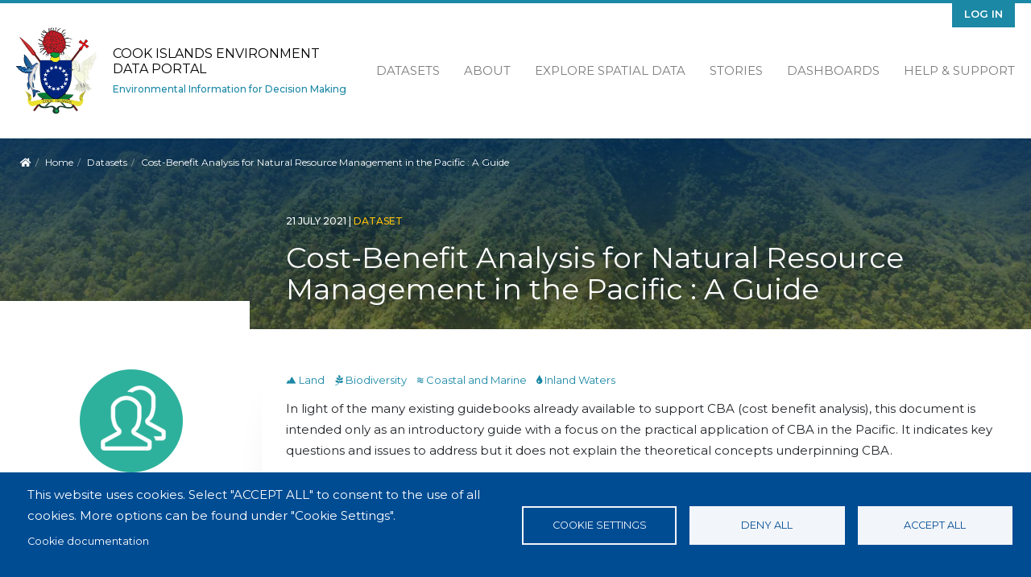

--- FILE ---
content_type: text/html; charset=UTF-8
request_url: https://cookislands-data.sprep.org/dataset/cost-benefit-analysis-natural-resource-management-pacific-guide
body_size: 9675
content:
<!DOCTYPE html>
<html lang="en" dir="ltr">
<head>
  <meta charset="utf-8" />
<script async src="https://www.googletagmanager.com/gtag/js?id=UA-128098889-2" type="text/plain" id="cookies_ga_google_analytics_tracking_file" data-cookieconsent="analytics"></script>
<script>window.dataLayer = window.dataLayer || [];function gtag(){dataLayer.push(arguments)};gtag("js", new Date());gtag("set", "developer_id.dMDhkMT", true);gtag("config", "UA-128098889-2", {"groups":"default","anonymize_ip":true,"page_placeholder":"PLACEHOLDER_page_path"});</script>
<meta name="Generator" content="Drupal 11 (https://www.drupal.org)" />
<meta name="MobileOptimized" content="width" />
<meta name="HandheldFriendly" content="true" />
<meta name="viewport" content="width=device-width, initial-scale=1.0" />
<script type="application/ld+json">{"@context":{"@vocab":"https:\/\/schema.org\/"},"@type":"Dataset","name":"Cost-Benefit Analysis for Natural Resource Management in the Pacific : A Guide","description":"In light of the many existing guidebooks already available to support CBA (cost benefit analysis), this document is intended only as an introductory guide with a focus on the practical application of CBA in the Pacific. It indicates key questions and issues to address but it does not explain the theoretical concepts underpinning CBA. ","inLanguage":"en","dateCreated":["21-07-2021T03:07:03.0"],"dateModified":["20-02-2025T17:02:01.0"],"publisher":[{"@type":"Organization","name":"Secretariat of the Pacific Regional Environment Programme"}],"subjectOf":["Land","Biodiversity","Coastal and Marine","Inland Waters"],"keywords":["cba","cost benefit analysis","guide","natural resource management"],"license":"https:\/\/pacific-data.sprep.org\/resource\/public-data-license-agreement-0","spatial":"POLYGON ((-218.90951871872 -1.4394705906805, -153.02407979965 9.1976977030954, -142.60743141174 -8.1824945237966, -198.3365893364 -26.717271060416))","spatialCoverage":"Pacific Region","accountablePerson":{"@type":"Person","name":"Secretariat of the Pacific Regional Environment Program","email":"sprep@sprep.org"},"url":"http:\/\/www.sprep.org","distribution":[{"@type":"DataDownload","contentUrl":"https:\/\/cookislands-data.sprep.org\/system\/files\/c190bf4f-2cc6-494b-87cf-db5192f34eda\/cost-benefit-analysis-natural-resources-management-pacific.pdf","fileFormat":"pdf","encodingFormat":"application\/pdf","contentSize":2086616,"description":"The purpose of this document is to support economic analysis in Pacific island countries (government and non-government organisations) by:\r\n\r\n*   illustrating the various steps involved in conducting a CBA using examples that are familiar to Pacific Islanders in context, content and challenges;\r\n\r\n*   providing practical tools to support local CBA; and\r\n\r\n*   promoting a consistent approach to CBA.\r\n","name":"CBA for Natural Resources Management","url":"https:\/\/cookislands-data.sprep.org\/system\/files\/c190bf4f-2cc6-494b-87cf-db5192f34eda\/cost-benefit-analysis-natural-resources-management-pacific.pdf"}],"@id":"https:\/\/cookislands-data.sprep.org\/dataset\/458"}</script>
<link rel="icon" href="/themes/custom/inform_cookislands/favicon.ico" type="image/vnd.microsoft.icon" />
<link rel="alternate" href="https://cookislands-data.sprep.org/dataset/458/dcat-us-1.1/xml" type="application/rdf+xml" />
<link rel="canonical" href="https://cookislands-data.sprep.org/dataset/cost-benefit-analysis-natural-resource-management-pacific-guide" />
<link rel="shortlink" href="https://cookislands-data.sprep.org/dataset/458" />
<link rel="alternate" type="application/ld+json" href="/dataset/458/jsonld" />

    <title>Cost-Benefit Analysis for Natural Resource Management in the Pacific : A Guide | Cook Islands Environment Data Portal </title>
    <link rel="stylesheet" media="all" href="/core/modules/system/css/components/align.module.css?t5nijq" />
<link rel="stylesheet" media="all" href="/core/modules/system/css/components/container-inline.module.css?t5nijq" />
<link rel="stylesheet" media="all" href="/core/modules/system/css/components/clearfix.module.css?t5nijq" />
<link rel="stylesheet" media="all" href="/core/modules/system/css/components/hidden.module.css?t5nijq" />
<link rel="stylesheet" media="all" href="/core/modules/system/css/components/item-list.module.css?t5nijq" />
<link rel="stylesheet" media="all" href="/core/modules/system/css/components/js.module.css?t5nijq" />
<link rel="stylesheet" media="all" href="/core/modules/system/css/components/position-container.module.css?t5nijq" />
<link rel="stylesheet" media="all" href="/core/modules/system/css/components/reset-appearance.module.css?t5nijq" />
<link rel="stylesheet" media="all" href="/libraries/cookiesjsr/dist/cookiesjsr.min.css?t5nijq" />
<link rel="stylesheet" media="all" href="/core/modules/views/css/views.module.css?t5nijq" />
<link rel="stylesheet" media="all" href="/themes/custom/inform_base/assets/css/mmenu.css?t5nijq" />
<link rel="stylesheet" media="all" href="/profiles/contrib/ekan/themes/ekan_theme/assets/css/ekan_icons.style.css?t5nijq" />
<link rel="stylesheet" media="all" href="/themes/custom/inform_base/assets/css/inform_base.bootstrap.css?t5nijq" />
<link rel="stylesheet" media="all" href="/themes/custom/inform_base/assets/css/inform_base.style.css?t5nijq" />
<link rel="stylesheet" media="all" href="/themes/custom/inform_base/assets/css/inform_base.old.css?t5nijq" />
<link rel="stylesheet" media="all" href="/themes/custom/inform_cookislands/assets/css/inform_cookislands.style.css?t5nijq" />

      <script type="application/json" data-drupal-selector="drupal-settings-json">{"path":{"baseUrl":"\/","pathPrefix":"","currentPath":"dataset\/458","currentPathIsAdmin":false,"isFront":false,"currentLanguage":"en"},"pluralDelimiter":"\u0003","suppressDeprecationErrors":true,"google_analytics":{"account":"UA-128098889-2","trackOutbound":true,"trackMailto":true,"trackTel":true,"trackDownload":true,"trackDownloadExtensions":"7z|aac|arc|arj|asf|asx|avi|bin|csv|doc(x|m)?|dot(x|m)?|exe|flv|gif|gz|gzip|hqx|jar|jpe?g|js|mp(2|3|4|e?g)|mov(ie)?|msi|msp|pdf|phps|png|ppt(x|m)?|pot(x|m)?|pps(x|m)?|ppam|sld(x|m)?|thmx|qtm?|ra(m|r)?|sea|sit|tar|tgz|torrent|txt|wav|wma|wmv|wpd|xls(x|m|b)?|xlt(x|m)|xlam|xml|z|zip"},"cookies":{"cookiesjsr":{"config":{"cookie":{"name":"cookiesjsr","expires":31536000000,"domain":"","sameSite":"Lax","secure":false},"library":{"libBasePath":"https:\/\/cdn.jsdelivr.net\/gh\/jfeltkamp\/cookiesjsr@1\/dist","libPath":"https:\/\/cdn.jsdelivr.net\/gh\/jfeltkamp\/cookiesjsr@1\/dist\/cookiesjsr.min.js","scrollLimit":0},"callback":{"method":"post","url":"\/cookies\/consent\/callback.json","headers":[]},"interface":{"openSettingsHash":"#editCookieSettings","showDenyAll":true,"denyAllOnLayerClose":false,"settingsAsLink":false,"availableLangs":["en"],"defaultLang":"en","groupConsent":true,"cookieDocs":true}},"services":{"functional":{"id":"functional","services":[{"key":"functional","type":"functional","name":"Required functional","info":{"value":"\u003Ctable\u003E\r\n\t\u003Cthead\u003E\r\n\t\t\u003Ctr\u003E\r\n\t\t\t\u003Cth width=\u002215%\u0022\u003ECookie name\u003C\/th\u003E\r\n\t\t\t\u003Cth width=\u002215%\u0022\u003EDefault expiration time\u003C\/th\u003E\r\n\t\t\t\u003Cth\u003EDescription\u003C\/th\u003E\r\n\t\t\u003C\/tr\u003E\r\n\t\u003C\/thead\u003E\r\n\t\u003Ctbody\u003E\r\n\t\t\u003Ctr\u003E\r\n\t\t\t\u003Ctd\u003E\u003Ccode dir=\u0022ltr\u0022 translate=\u0022no\u0022\u003ESSESS\u0026lt;ID\u0026gt;\u003C\/code\u003E\u003C\/td\u003E\r\n\t\t\t\u003Ctd\u003E1 month\u003C\/td\u003E\r\n\t\t\t\u003Ctd\u003EIf you are logged in to this website, a session cookie is required to identify and connect your browser to your user account in the server backend of this website.\u003C\/td\u003E\r\n\t\t\u003C\/tr\u003E\r\n\t\t\u003Ctr\u003E\r\n\t\t\t\u003Ctd\u003E\u003Ccode dir=\u0022ltr\u0022 translate=\u0022no\u0022\u003Ecookiesjsr\u003C\/code\u003E\u003C\/td\u003E\r\n\t\t\t\u003Ctd\u003E1 year\u003C\/td\u003E\r\n\t\t\t\u003Ctd\u003EWhen you visited this website for the first time, you were asked for your permission to use several services (including those from third parties) that require data to be saved in your browser (cookies, local storage). Your decisions about each service (allow, deny) are stored in this cookie and are reused each time you visit this website.\u003C\/td\u003E\r\n\t\t\u003C\/tr\u003E\r\n\t\u003C\/tbody\u003E\r\n\u003C\/table\u003E\r\n","format":"full_html"},"uri":"","needConsent":false}],"weight":1},"tracking":{"id":"tracking","services":[{"key":"analytics","type":"tracking","name":"Google Analytics","info":{"value":"","format":"full_html"},"uri":"https:\/\/analytics.google.com\/","needConsent":true}],"weight":10}},"translation":{"_core":{"default_config_hash":"r0JMDv27tTPrhzD4ypdLS0Jijl0-ccTUdlBkqvbAa8A"},"langcode":"en","bannerText":"This website uses cookies.\r\nSelect \u0022ACCEPT ALL\u0022 to consent to the use of all cookies. More options can be found under \u0022Cookie Settings\u0022.","privacyPolicy":"Privacy policy","privacyUri":"","imprint":"Imprint","imprintUri":"","cookieDocs":"Cookie documentation","cookieDocsUri":"\/cookies\/documentation","officialWebsite":"Official website","denyAll":"Deny all","alwaysActive":"Always active","settings":"Cookie settings","acceptAll":"Accept all","requiredCookies":"Required cookies","cookieSettings":"Cookie settings","close":"Close","readMore":"Read more","allowed":"allowed","denied":"denied","settingsAllServices":"Settings for all services","saveSettings":"Save","default_langcode":"en","disclaimerText":"All cookie information is subject to change by the service providers. We update this information regularly.","disclaimerTextPosition":"above","processorDetailsLabel":"Processor Company Details","processorLabel":"Company","processorWebsiteUrlLabel":"Company Website","processorPrivacyPolicyUrlLabel":"Company Privacy Policy","processorCookiePolicyUrlLabel":"Company Cookie Policy","processorContactLabel":"Data Protection Contact Details","placeholderAcceptAllText":"Accept All Cookies","functional":{"title":"Functional","details":"Cookies are small text files that are placed by your browser on your device in order to store certain information. \r\n\r\nThis website uses essential cookies to provide an authenticated experience for content contributors and uses tracking cookies to collect statistics to help us analyse site effectiveness and reach."},"tracking":{"title":"Tracking cookies","details":"We use tracking cookies to collect statistics on site use in order to understand site effectiveness and improve future services."}}},"cookiesTexts":{"_core":{"default_config_hash":"r0JMDv27tTPrhzD4ypdLS0Jijl0-ccTUdlBkqvbAa8A"},"langcode":"en","bannerText":"This website uses cookies.\r\nSelect \u0022ACCEPT ALL\u0022 to consent to the use of all cookies. More options can be found under \u0022Cookie Settings\u0022.","privacyPolicy":"Privacy policy","privacyUri":"","imprint":"Imprint","imprintUri":"","cookieDocs":"Cookie documentation","cookieDocsUri":"\/cookies\/documentation","officialWebsite":"Official website","denyAll":"Deny all","alwaysActive":"Always active","settings":"Cookie settings","acceptAll":"Accept all","requiredCookies":"Required cookies","cookieSettings":"Cookie settings","close":"Close","readMore":"Read more","allowed":"allowed","denied":"denied","settingsAllServices":"Settings for all services","saveSettings":"Save","default_langcode":"en","disclaimerText":"All cookie information is subject to change by the service providers. We update this information regularly.","disclaimerTextPosition":"above","processorDetailsLabel":"Processor Company Details","processorLabel":"Company","processorWebsiteUrlLabel":"Company Website","processorPrivacyPolicyUrlLabel":"Company Privacy Policy","processorCookiePolicyUrlLabel":"Company Cookie Policy","processorContactLabel":"Data Protection Contact Details","placeholderAcceptAllText":"Accept All Cookies"},"services":{"analytics":{"uuid":"7ccd9b7a-a63e-4be6-838a-66412b3926bf","langcode":"en","status":true,"dependencies":{"enforced":{"module":["cookies_ga"]}},"_core":{"default_config_hash":"kdI8DLFQN2AVW0p7C2m5w9Fp9Cdt4cdvo4wnJHmcKjA"},"id":"analytics","label":"Google Analytics","group":"tracking","info":{"value":"","format":"full_html"},"consentRequired":true,"purpose":"","processor":"","processorContact":"","processorUrl":"https:\/\/analytics.google.com\/","processorPrivacyPolicyUrl":"","processorCookiePolicyUrl":"https:\/\/support.google.com\/analytics\/answer\/6004245","placeholderMainText":"This content is blocked because Google Analytics cookies have not been accepted.","placeholderAcceptText":"Only accept Google Analytics cookies"},"functional":{"uuid":"4365cab6-31ef-4ca5-8cbd-d49c723b0974","langcode":"en","status":true,"dependencies":[],"id":"functional","label":"Required functional","group":"functional","info":{"value":"\u003Ctable\u003E\r\n\t\u003Cthead\u003E\r\n\t\t\u003Ctr\u003E\r\n\t\t\t\u003Cth width=\u002215%\u0022\u003ECookie name\u003C\/th\u003E\r\n\t\t\t\u003Cth width=\u002215%\u0022\u003EDefault expiration time\u003C\/th\u003E\r\n\t\t\t\u003Cth\u003EDescription\u003C\/th\u003E\r\n\t\t\u003C\/tr\u003E\r\n\t\u003C\/thead\u003E\r\n\t\u003Ctbody\u003E\r\n\t\t\u003Ctr\u003E\r\n\t\t\t\u003Ctd\u003E\u003Ccode dir=\u0022ltr\u0022 translate=\u0022no\u0022\u003ESSESS\u0026lt;ID\u0026gt;\u003C\/code\u003E\u003C\/td\u003E\r\n\t\t\t\u003Ctd\u003E1 month\u003C\/td\u003E\r\n\t\t\t\u003Ctd\u003EIf you are logged in to this website, a session cookie is required to identify and connect your browser to your user account in the server backend of this website.\u003C\/td\u003E\r\n\t\t\u003C\/tr\u003E\r\n\t\t\u003Ctr\u003E\r\n\t\t\t\u003Ctd\u003E\u003Ccode dir=\u0022ltr\u0022 translate=\u0022no\u0022\u003Ecookiesjsr\u003C\/code\u003E\u003C\/td\u003E\r\n\t\t\t\u003Ctd\u003E1 year\u003C\/td\u003E\r\n\t\t\t\u003Ctd\u003EWhen you visited this website for the first time, you were asked for your permission to use several services (including those from third parties) that require data to be saved in your browser (cookies, local storage). Your decisions about each service (allow, deny) are stored in this cookie and are reused each time you visit this website.\u003C\/td\u003E\r\n\t\t\u003C\/tr\u003E\r\n\t\u003C\/tbody\u003E\r\n\u003C\/table\u003E\r\n","format":"full_html"},"consentRequired":false,"purpose":"","processor":"","processorContact":"","processorUrl":"","processorPrivacyPolicyUrl":"","processorCookiePolicyUrl":"","placeholderMainText":"This content is blocked because required functional cookies have not been accepted.","placeholderAcceptText":"Only accept required functional cookies"}},"groups":{"functional":{"uuid":"576b4cc5-3fc3-41db-92d5-f10a68a28e13","langcode":"en","status":true,"dependencies":[],"id":"functional","label":"Functional","weight":1,"title":"Functional","details":"Cookies are small text files that are placed by your browser on your device in order to store certain information. \r\n\r\nThis website uses essential cookies to provide an authenticated experience for content contributors and uses tracking cookies to collect statistics to help us analyse site effectiveness and reach."},"marketing":{"uuid":"7e3c4663-0fc9-4fdb-8694-8e0af2ff6db5","langcode":"en","status":true,"dependencies":[],"_core":{"default_config_hash":"JkP6try0AxX_f4RpFEletep5NHSlVB1BbGw0snW4MO8"},"id":"marketing","label":"Marketing","weight":20,"title":"Marketing","details":"Customer communication and marketing tools."},"performance":{"uuid":"6c451803-9798-4da9-9c98-46139f2ee051","langcode":"en","status":true,"dependencies":[],"_core":{"default_config_hash":"Jv3uIJviBj7D282Qu1ZpEQwuOEb3lCcDvx-XVHeOJpw"},"id":"performance","label":"Performance","weight":30,"title":"Performance Cookies","details":"Performance cookies collect aggregated information about how our website is used. The purpose of this is to improve its attractiveness, content and functionality. These cookies help us to determine whether, how often and for how long particular sub-pages of our website are accessed and which content users are particularly interested in. Search terms, country, region and (where applicable) the city from which the website is accessed are also recorded, as is the proportion of mobile devices that are used to access the website. We use this information to compile statistical reports that help us tailor the content of our website to your needs and optimize our offer."},"social":{"uuid":"b0270723-e16f-4cb6-aff4-b67d6b88f3bf","langcode":"en","status":true,"dependencies":[],"_core":{"default_config_hash":"vog2tbqqQHjVkue0anA0RwlzvOTPNTvP7_JjJxRMVAQ"},"id":"social","label":"Social Plugins","weight":20,"title":"Social Plugins","details":"Comments managers facilitate the filing of comments and fight against spam."},"tracking":{"uuid":"bc18b955-0bbb-4c88-a0ed-5a7eebadb4a4","langcode":"en","status":true,"dependencies":[],"_core":{"default_config_hash":"_gYDe3qoEc6L5uYR6zhu5V-3ARLlyis9gl1diq7Tnf4"},"id":"tracking","label":"Tracking","weight":10,"title":"Tracking cookies","details":"We use tracking cookies to collect statistics on site use in order to understand site effectiveness and improve future services."},"video":{"uuid":"a982bcae-415b-4de4-a875-de0b248749f8","langcode":"en","status":true,"dependencies":[],"_core":{"default_config_hash":"w1WnCmP2Xfgx24xbx5u9T27XLF_ZFw5R0MlO-eDDPpQ"},"id":"video","label":"Videos","weight":40,"title":"Video","details":"Video sharing services help to add rich media on the site and increase its visibility."}}},"resource_view":{"resource_ids":["892"]},"user":{"uid":0,"permissionsHash":"15065c479740055248d058495fd3976f0836807fc16771082919457324ff20ec"}}</script>
<script src="/core/misc/drupalSettingsLoader.js?v=11.2.8"></script>
<script src="/core/misc/drupal.js?v=11.2.8"></script>
<script src="/core/misc/drupal.init.js?v=11.2.8"></script>
<script src="/core/misc/debounce.js?v=11.2.8"></script>
<script src="/core/misc/announce.js?v=11.2.8"></script>
<script src="/core/misc/message.js?v=11.2.8"></script>
<script src="/modules/contrib/cookies/js/cookiesjsr.conf.js?v=11.2.8" defer></script>

        </head>
<body class="path-dataset">
<a href="#main-content" class="visually-hidden focusable">
  Skip to main content
</a>

  <div class="dialog-off-canvas-main-canvas" data-off-canvas-main-canvas>
    <div class="page">
  <div id="share-bar"></div>

  


<nav id="main-navbar" class="navbar">
      <div class="container">
  
                <div id="branding">
            
  <div class="block block--inform-cookislands-sitebranding-2">

  
    

      <a href="/" class="navbar-brand" aria-label="Cook Islands Environment Data Portal ">

            <img id="site-logo" src="/themes/custom/inform_cookislands/logo.png" alt="Cook Islands Environment Data Portal  logo">

      <div class="site-name-wrapper">
        <span class="site-name">Cook Islands Environment Data Portal </span>
        <span class="site-slogan">Environmental Information for Decision Making</span>
      </div>
    </a>
  
  </div>




        </div>
          
  <button id="mobile-menu-toggler" class="navbar-toggler hamburger hamburger--spin" type="button" aria-label="Menu" aria-controls="navigation">
      <span class="hamburger-box">
        <span class="hamburger-inner"></span>
      </span>
  </button>

                  <div id="secondary-menu">
            
  <div class="block block--inform-cookislands-useraccountmenu">

  
    

      
  


  <ul region="secondary_menu" class="nav navbar-nav">
                                          <li class="nav-item dropdown">
                      <a href="/user/login" class="nav-link" data-drupal-link-system-path="user/login">Log in</a>
                              </li>
            </ul>

  
  </div>


        </div>
          
                  <div id="main-menu">
            
  <div class="block block--inform-cookislands-mainnavigation">

  
    

      
  


  <ul region="main_menu" class="nav">
                                          <li class="nav-item  ">
                      <a href="/search?f%5B0%5D=content_type%3Adataset.dataset" data-drupal-link-query="{&quot;f&quot;:[&quot;content_type:dataset.dataset&quot;]}" data-drupal-link-system-path="search">Datasets</a>
                  </li>
                                      <li class="nav-item  ">
                      <a href="/about" data-drupal-link-system-path="node/2">About</a>
                  </li>
                                      <li class="nav-item  ">
                      <a href="https://map.pacificdata.org/#share=s-kKC3MJvCkXHldXqPUDzzLmW64gf">Explore Spatial Data</a>
                  </li>
                                      <li class="nav-item  ">
                      <a href="/stories" data-drupal-link-system-path="stories">Stories</a>
                  </li>
                                      <li class="nav-item  ">
                      <a href="/search?s=&amp;f%5B0%5D=content_type%3Anode.data_dashboard" data-drupal-link-query="{&quot;f&quot;:[&quot;content_type:node.data_dashboard&quot;],&quot;s&quot;:&quot;&quot;}" data-drupal-link-system-path="search">Dashboards</a>
                  </li>
                                      <li class="nav-item  ">
                      <a href="https://pacific-data.sprep.org/help-support">Help &amp; Support</a>
                  </li>
            </ul>


  
  </div>


        </div>
          
      </div>
  </nav>

  <div id="content-header">
    <div class="overlay">
      <div class="container">

        
                        <div id="block-inform-cookislands-breadcrumbs" class="block block-system block-system-breadcrumb-block">
  
    
        <nav aria-label="breadcrumb" class="">
    <ol class="breadcrumb">
      <li class="home-link"><a href="/"><i class="fa fa fa-home" aria-hidden="true"></i><span> Home</span></a></li>
              <li class="breadcrumb-item ">
                      <a href="/">Home</a>
                  </li>
              <li class="breadcrumb-item ">
                      <a href="/search?f%5B0%5D=content_type%3Adataset.dataset">Datasets</a>
                  </li>
              <li class="breadcrumb-item active">
                      Cost-Benefit Analysis for Natural Resource Management in the Pacific : A Guide
                  </li>
          </ol>
  </nav>

  </div>


          
          <div id="title-wrapper" class="row">
            <div class="col-md-4 col-lg-3 sidebar-top">&nbsp;</div>
            <div class="col-md-8 col-lg-9 text">
              <div class="node-info">
                                  <span class="created-date">
                  21 July 2021
                  <span class="divider">|</span>
                </span>
                
                                  <span class="content-type">dataset</span>
                
                  <div id="block-inform-cookislands-page-title" class="block block-core block-page-title-block">
  
    
      
  <h1 class="display-4">
            <div class="dataset__title">Cost-Benefit Analysis for Natural Resource Management in the Pacific : A Guide</div>
      </h1>


  </div>



              </div>
            </div>
          </div>
              </div>
    </div>
  </div>


      <main class="pt-5 pb-5">
      
      <div class="container">
        <div class="page_main-content ">

          
          
                      <div  class="page__content main-content">
              
                <div data-drupal-messages-fallback class="hidden"></div><div id="block-inform-cookislands-mainpagecontent" class="block block-system block-system-main-block">
  
    
        <div  class="two-column two-column-dataset dataset_content row">
    <div id="left-sidebar" class="col-md-4 col-lg-3 dataset_side_menu ">
                    <div  class="dataset_publisher_side pane-block">
          <div class="block block-layout-builder block-field-blockdatasetdatasetpublisher">
  
    
      
      <div class="dataset__publisher">
              <div class="field__item"><div class="group group--default group--publisher">

    
        

    <div>
        
            <div class="publisher__field-image">  
<img loading="lazy" src="/sites/default/files/group.png" width="128" height="128" alt="Default group image" class="img-fluid" />

</div>
      
            <div class="publisher__label"><a href="/search?f%5B0%5D=publisher%3A5">Secretariat of the Pacific Regional Environment Programme</a></div>
      
    </div>

</div>
</div>
          </div>
  
  </div>

        </div>
      
                    <div  class="dataset_license_side pane-block">
          <div class="block block-layout-builder block-field-blockdatasetdatasetlicense">
  
      <h2>License</h2>
    
      
            <div class="dataset__license"><a href="https://pacific-data.sprep.org/resource/public-data-license-agreement-0">SPREP Public Licence</a>
                  <br/>
                  <a href="https://pacific-data.sprep.org/resource/public-data-license-agreement-0">
                      <img class="open-data" src="https://assets.okfn.org/images/ok_buttons/od_80x15_blue.png" alt="[Open Data]">
                  </a></div>
      
  </div>

        </div>
      
                </div>

    
    <div  class="col-md-8 col-lg-9 main-content">
              <div  class="main">
          <div class="views-element-container block block-views block-views-blocktopic-block-1">
  
    
      <div><div class="js-view-dom-id-239fa4e42085875ca0ca97acf75985ad63e3867bee041967ab981b439a1ae557">
  
  
  

  
  
  

  <div>
  
  <ul class="topics-list inline-list">

          <li><a href="/search?f%5B0%5D=topic%3A2 " class="link_to_search topic-link">
<i class='icon-dkan icon-land'>&#xe935;</i>&nbsp;Land
</a><a href="/search?f%5B0%5D=topic%3A3 " class="link_to_search topic-link">
<i class='icon-dkan icon-biodiversity'>&#xe932;</i>&nbsp;Biodiversity
</a><a href="/search?f%5B0%5D=topic%3A5 " class="link_to_search topic-link">
<i class='icon-dkan icon-coastal-and-marine'>&#xe911;</i>&nbsp;Coastal and Marine
</a><a href="/search?f%5B0%5D=topic%3A7 " class="link_to_search topic-link">
<i class='icon-dkan icon-inland-waters'>&#xe938;</i>&nbsp;Inland Waters
</a></li>
    
  </ul>

</div>

    

  
  

  
  
</div>
</div>

  </div>
<div class="block block-layout-builder block-field-blockdatasetdatasetbody">
  
    
      
            <div class="dataset__body"><p>In light of the many existing guidebooks already available to support CBA (cost benefit analysis), this document is intended only as an introductory guide with a focus on the practical application of CBA in the Pacific. It indicates key questions and issues to address but it does not explain the theoretical concepts underpinning CBA.</p>
</div>
      
  </div>
<div class="views-element-container block block-views block-views-blockdata-and-resource-block-1">
  
    
      <div><div class="data-and-resource-block js-view-dom-id-89ef9043806652a5866824d56cc5c08a002801e940069f32c1a2aad527e25181">
  
  
  

      <header>
      <p>Data and Resource</p>

    </header>
  
  
  

      <div class="dataset-resource views-row"><a href="/resource/cba-natural-resources-management" class="link_to_resource resource-link">
  
<img loading="lazy" src="/system/files/styles/thumbnail/private/cost-benefit-analysis-natural-resources-management-pacific.pdf.jpeg?itok=t03sC8wB" width="100" height="142" class="img-fluid" />



</a>
<div class="text">

<a href="/resource/cba-natural-resources-management" hreflang="en">CBA for Natural Resources Management</a> 
<p>The purpose of this document is to support…
</div>

<div class="links-wrapper">
<div class="btn fa-bar-chart data-link preview_btn preview-btn-view-vis-resource-892" id="preview_btn">Preview</div>

<a class="btn data-link fa-download" href="/system/files/c190bf4f-2cc6-494b-87cf-db5192f34eda/cost-benefit-analysis-natural-resources-management-pacific.pdf" download> Download</a>

</div>

<div class="views-field views-field-visualisation view-vis-resource-892"><span class="field-content"><div class="responsive-pdf"><iframe  class="pdf" webkitallowfullscreen="" mozallowfullscreen="" allowfullscreen="" frameborder="no" width="100%" height="600px" src="/libraries/pdf.js/web/viewer.html?file=https%3A%2F%2Fcookislands-data.sprep.org%2Fsystem%2Ffiles%2Fc190bf4f-2cc6-494b-87cf-db5192f34eda%2Fcost-benefit-analysis-natural-resources-management-pacific.pdf" data-src="https://cookislands-data.sprep.org/system/files/c190bf4f-2cc6-494b-87cf-db5192f34eda/cost-benefit-analysis-natural-resources-management-pacific.pdf"></iframe>
</div>
</span></div></div>

    

  
  

  
  
</div>
</div>

  </div>
<div class="views-element-container block block-views block-views-blocktags-block-1">
  
    
      <div><div class="dataset-tags js-view-dom-id-e0abe7cc63ade90b1d9097241fb79bb0ad09bea75accb72013c2b7e439cf31bd">
  
  
  

  
  
  

      <div class="views-row"><div class="views-field views-field-tags-target-id-1"><span class="field-content"><a class="tag" href="/search?f%5B0%5D=tags%3A482">guide </a></span></div></div>
    <div class="views-row"><div class="views-field views-field-tags-target-id-1"><span class="field-content"><a class="tag" href="/search?f%5B0%5D=tags%3A752">cba </a></span></div></div>
    <div class="views-row"><div class="views-field views-field-tags-target-id-1"><span class="field-content"><a class="tag" href="/search?f%5B0%5D=tags%3A753">cost benefit analysis </a></span></div></div>
    <div class="views-row"><div class="views-field views-field-tags-target-id-1"><span class="field-content"><a class="tag" href="/search?f%5B0%5D=tags%3A754">natural resource management </a></span></div></div>

    

  
  

  
  
</div>
</div>

  </div>
<div class="views-element-container block block-views block-views-blockdataset-field-info-block-1">
  
    
      <div><div class="dataset-field-info js-view-dom-id-039ef511a38097d26364d1571b22f41156387859357ef80a9f898865c500bf5c">
  
  
  

  
  
  

  <table class="cols-1">
        <thead>
      <tr>
                                                          <th id="view-nothing-table-column" class="views-field views-field-nothing" scope="row">
              Field
            </th>
                                                                                                <th headers="view-nothing-table-column" class="views-field views-field-nothing">Value</th>
              </tr>
    </thead>
    <tbody>
          <tr>
                                                            <th id="view-publisher-target-id-table-column" class="views-field views-field-publisher-target-id" scope="row">Publisher</th>
                                                                                                <td headers="view-publisher-target-id-table-column" class="views-field views-field-publisher-target-id">
                          <a href="/group/5" hreflang="en">Secretariat of the Pacific Regional Environment Programme</a>
                      </td>
              </tr>
          <tr>
                                                            <th id="view-changed-table-column" class="views-field views-field-changed" scope="row">Modified</th>
                                                                                                <td headers="view-changed-table-column" class="views-field views-field-changed">
                          <time datetime="2025-02-20T17:00:01+00:00">20 February 2025</time>

                      </td>
              </tr>
          <tr>
                                                            <th id="view-created-table-column" class="views-field views-field-created" scope="row">Release Date</th>
                                                                                                <td headers="view-created-table-column" class="views-field views-field-created">
                          <time datetime="2021-07-21T03:29:03+00:00">21 July 2021</time>

                      </td>
              </tr>
          <tr>
                                                            <th id="view-landing-page-uri-table-column" class="views-field views-field-landing-page__uri" scope="row">Source URL</th>
                                                                                                <td headers="view-landing-page-uri-table-column" class="views-field views-field-landing-page__uri">
                          <a href="http://www.sprep.org">http://www.sprep.org</a>
                      </td>
              </tr>
          <tr>
                                                            <th id="view-uuid-table-column" class="views-field views-field-uuid" scope="row">Identifier</th>
                                                                                                <td headers="view-uuid-table-column" class="views-field views-field-uuid">
                          c190bf4f-2cc6-494b-87cf-db5192f34eda
                      </td>
              </tr>
          <tr>
                                                            <th id="view-spatial-geographical-cover-table-column" class="views-field views-field-spatial-geographical-cover" scope="row">Spatial / Geographical Coverage Location</th>
                                                                                                <td headers="view-spatial-geographical-cover-table-column" class="views-field views-field-spatial-geographical-cover">
                          Pacific Region
                      </td>
              </tr>
          <tr>
                                                            <th id="view-field-country-table-column" class="views-field views-field-field-country" scope="row">Relevant Countries</th>
                                                                                                <td headers="view-field-country-table-column" class="views-field views-field-field-country">
                          Pacific Region
                      </td>
              </tr>
          <tr>
                                                            <th id="view-language-table-column" class="views-field views-field-language" scope="row">Language</th>
                                                                                                <td headers="view-language-table-column" class="views-field views-field-language">
                          English
                      </td>
              </tr>
          <tr>
                                      <th id="view-license-table-column" class="views-field views-field-language" scope="row">License</th>
                                    <td headers="view-license-table-column" class="views-field views-field-language">
                          <a href="https://pacific-data.sprep.org/resource/public-data-license-agreement-0">SPREP Public Licence</a>
                  <br/>
                  <a href="https://pacific-data.sprep.org/resource/public-data-license-agreement-0">
                      <img class="open-data" src="https://assets.okfn.org/images/ok_buttons/od_80x15_blue.png" alt="[Open Data]">
                  </a>
                      </td>
              </tr>
          <tr>
                                                            <th id="view-contact-name-table-column" class="views-field views-field-contact-name" scope="row">Contact Name</th>
                                                                                                <td headers="view-contact-name-table-column" class="views-field views-field-contact-name">
                          Secretariat of the Pacific Regional Environment Program
                      </td>
              </tr>
          <tr>
                                                            <th id="view-contact-email-table-column" class="views-field views-field-contact-email" scope="row">Contact Email</th>
                                                                                                <td headers="view-contact-email-table-column" class="views-field views-field-contact-email">
                          <a href="/cdn-cgi/l/email-protection#3d4e4d4f584d7d4e4d4f584d13524f5a"><span class="__cf_email__" data-cfemail="4033303225300033303225306e2f3227">[email&#160;protected]</span></a>
                      </td>
              </tr>
          <tr>
                                                            <th id="view-pod-theme-value-table-column" class="views-field views-field-pod-theme-value" scope="row">POD Theme</th>
                                                                                                <td headers="view-pod-theme-value-table-column" class="views-field views-field-pod-theme-value">
                          Land, Biodiversity, Coastal and Marine, Inland Waters
                      </td>
              </tr>
      </tbody>
</table>

    

  
  

  
  
</div>
</div>

  </div>

        </div>
          </div>
  </div>


  </div>


                <div id="block-cookiesui-7" class="block block-cookies block-cookies-ui-block">
  
    
        
<div id="cookiesjsr"></div>

  </div>


            </div>
                  </div>
      </div>
    </main>

  
  <footer id="page-footer">
  <div class="motif-overlay"></div>
  <div class="container">
    <div class="sponsor-logos">
      <a class="gef logo" href="https://www.thegef.org//" target="blank">
        <img src="/themes/custom/inform_base/assets/images/gef-logo.png" title="Global Environment Facility" alt="Global Environment Facility Logo" />
      </a>
      <a class="enenvironment logo" href="https://www.unenvironment.org" target="blank">
        <img src="/themes/custom/inform_base/assets/images/unenvironment-logo.png" title="United Nations Environment Programme" alt="United Nations Environment Programme Logo" />
      </a>
      <a class="sprep logo" href="https://www.sprep.org" target="blank">
        <img src="/themes/custom/inform_base/assets/images/sprep-logo.png" title="Pacific Regional Environment Programme" alt="Pacific Regional Environment Programme Logo" />
      </a>
      <a class="inform logo" href="https://www.sprep.org/inform" target="blank">
        <img src = "/themes/custom/inform_base/assets/images/inform-logo.png" title = "Inform Project" alt = "Inform Project Logo" />
      </a >
      <a class="spc logo" href="https://www.spc.int" target="blank">
        <img src = "/themes/custom/inform_base/assets/images/spc-logo.png" title = "Pacific Community" alt = "SPC Logo" />
      </a >
      <a class="pdh logo" href="https://www.pacificdata.org" target="blank">
        <img src = "/themes/custom/inform_base/assets/images/pdh-logo.png" title = "Pacific Data Hub" alt = "Pacific Data Hub Logo" />
      </a >
      <small class="copyright pull-left">
                <p>Supported by the SPREP Inform project.</p>
              </small>
    </div>
  </div>
</footer>

      <div id="page--mobile-menu">  
  <div class="block block--inform-cookislands-main-menu-off-canvas">

  
    

      

  


<form method="GET" action="/search" class="mobile-search-bar">

   <input type="text" name="s" placeholder="Search"/>

  <input class="submit" type="submit" value="&#xf002">

 </form>

  <ul region="mobile_menu" class="nav">
                                          <li class="nav-item ">
                      <a href="/search?f%5B0%5D=content_type%3Adataset.dataset" data-drupal-link-query="{&quot;f&quot;:[&quot;content_type:dataset.dataset&quot;]}" data-drupal-link-system-path="search">Datasets</a>
                  </li>
                                      <li class="nav-item ">
                      <a href="/about" data-drupal-link-system-path="node/2">About</a>
                  </li>
                                      <li class="nav-item ">
                      <a href="https://map.pacificdata.org/#share=s-kKC3MJvCkXHldXqPUDzzLmW64gf">Explore Spatial Data</a>
                  </li>
                                      <li class="nav-item ">
                      <a href="/stories" data-drupal-link-system-path="stories">Stories</a>
                  </li>
                                      <li class="nav-item ">
                      <a href="/search?s=&amp;f%5B0%5D=content_type%3Anode.data_dashboard" data-drupal-link-query="{&quot;f&quot;:[&quot;content_type:node.data_dashboard&quot;],&quot;s&quot;:&quot;&quot;}" data-drupal-link-system-path="search">Dashboards</a>
                  </li>
                                      <li class="nav-item ">
                      <a href="https://pacific-data.sprep.org/help-support">Help &amp; Support</a>
                  </li>
            </ul>

<div class="useraccount-side">

  <div class="block block--inform-regional-useraccountmenu-2">

  
    

      
  


  <ul region="navbar_branding" class="nav navbar-nav">
                                          <li class="nav-item dropdown">
                      <a href="/user/login" class="nav-link" data-drupal-link-system-path="user/login">Log in</a>
                              </li>
            </ul>

  
  </div>

</div>

  
  </div>

</div>
  
</div>

  </div>


<script data-cfasync="false" src="/cdn-cgi/scripts/5c5dd728/cloudflare-static/email-decode.min.js"></script><script src="/core/assets/vendor/jquery/jquery.min.js?v=4.0.0-rc.1"></script>
<script src="/core/assets/vendor/once/once.min.js?v=1.0.1"></script>
<script src="https://cdn.jsdelivr.net/gh/jfeltkamp/cookiesjsr@1/dist/cookiesjsr-preloader.min.js" defer></script>
<script src="/modules/contrib/cookies/modules/cookies_ga/js/cookies_ga.js?v=11.2.8"></script>
<script src="/profiles/contrib/ekan/modules/ekan_core/js/ekan-dataset.js?t5nijq"></script>
<script src="/profiles/contrib/ekan/modules/ekan_visuals/js/resource-preview-toggle.js?t5nijq"></script>
<script src="/modules/contrib/google_analytics/js/google_analytics.js?v=11.2.8" type="text/plain" id="cookies_ga_ga" data-cookieconsent="analytics"></script>
<script src="/themes/custom/inform_base/assets/js/inform_mmenu.script.js?t5nijq"></script>
<script src="/themes/custom/inform_base/assets/js/bootstrap.js?t5nijq"></script>
<script src="/themes/custom/inform_base/assets/js/jquery-social-share-bar.js?t5nijq"></script>
<script src="/themes/custom/inform_base/assets/js/inform_base.script.js?t5nijq"></script>

<script defer src="https://static.cloudflareinsights.com/beacon.min.js/vcd15cbe7772f49c399c6a5babf22c1241717689176015" integrity="sha512-ZpsOmlRQV6y907TI0dKBHq9Md29nnaEIPlkf84rnaERnq6zvWvPUqr2ft8M1aS28oN72PdrCzSjY4U6VaAw1EQ==" data-cf-beacon='{"version":"2024.11.0","token":"90edccd6c1fd43b79bb24844081f5e7c","server_timing":{"name":{"cfCacheStatus":true,"cfEdge":true,"cfExtPri":true,"cfL4":true,"cfOrigin":true,"cfSpeedBrain":true},"location_startswith":null}}' crossorigin="anonymous"></script>
</body>
</html>
